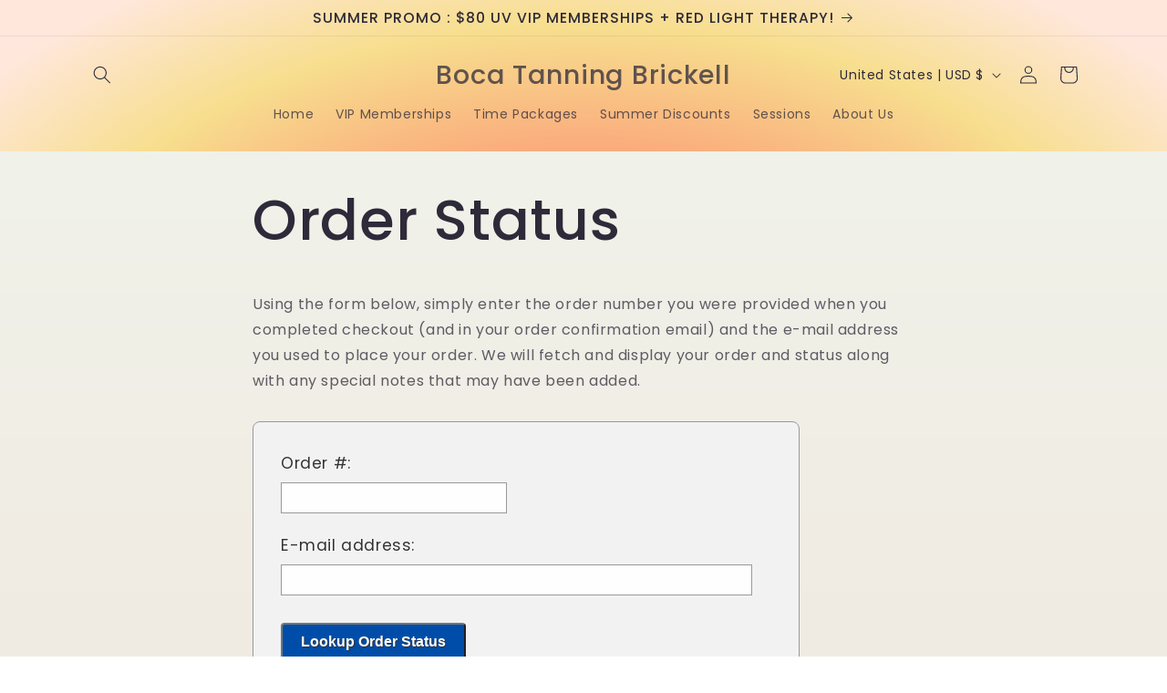

--- FILE ---
content_type: text/css
request_url: https://sosapp.sinelabs.com/media/css/simpleorderstatus.css
body_size: 1519
content:
div.sos_wrapper{position:relative;max-width:600px !important;margin:30px 0;border-radius:8px;border:1px solid #999;background:#f3f3f3}div.sos_wrapper a{text-decoration:none}div.sos_wrapper img{border:0}div.sos_wrapper .sos_clear{clear:both}div.sos_wrapper form.sos_frm{position:relative;display:block !important;padding:30px;height:auto}div.sos_wrapper form.sos_frm.sos_hidden{display:none !important}div.sos_wrapper form.sos_frm label{float:left;clear:both;color:#333;font-size:13pt;text-shadow:1px 1px 1px #fff;margin:0 0 5px 0;white-space:nowrap}div.sos_wrapper form.sos_frm label span.sos_fld_error{padding-left:20px;font-weight:normal;font-size:.9em;color:#c00;font-style:italic}div.sos_wrapper form.sos_frm input[type=text]{float:left;clear:both;margin-bottom:20px;border:1px solid #999;height:30px;font-size:14pt;color:#333;width:45%;box-sizing:content-box}div.sos_wrapper form.sos_frm input[type=text].sos_eml{width:95%}div.sos_wrapper form.sos_frm input[type=text].sos_hp{position:relative;font-size:0 !important;line-height:0 !important;width:0 !important;height:0 !important;border:0 !important;margin:0 !important;padding:0 !important;overflow:hidden !important}div.sos_wrapper form.sos_frm input[type=submit]{float:left;clear:both;position:relative;cursor:pointer;height:auto !important;margin:10px 0 0 0;padding:10px 20px;border-radius:4px;font-size:12pt;font-weight:bold;color:#fff;text-shadow:1px 1px 1px #333;background-color:#004da9}div.sos_wrapper div.sos_loading{position:absolute;bottom:55px;left:270px;margin:0;padding:0;z-index:10}div.sos_wrapper div.sos_loading p{float:left;margin:6px 0 0 0 !important;padding:0 !important;font-weight:bold}div.sos_wrapper div.sos_order_not_found,div.sos_wrapper div.sos_error,div.sos_wrapper div.sos_order{float:left;clear:both;position:relative;width:auto !important;margin:30px !important;padding:0;z-index:10}div.sos_wrapper div.sos_error input[type=button],div.sos_wrapper div.sos_order_not_found input[type=button]{float:left;clear:both;position:relative;cursor:pointer;margin:20px 0 10px 0;padding:10px 20px;height:auto !important;border-radius:4px;font-size:12pt;font-weight:bold;color:#fff;text-shadow:1px 1px 1px #333;background-color:#004da9}div.sos_wrapper div.sos_error h1,div.sos_wrapper div.sos_error h2,div.sos_wrapper div.sos_error h3,div.sos_wrapper div.sos_error h4,div.sos_wrapper div.sos_error h5,div.sos_wrapper div.sos_order_not_found h1,div.sos_wrapper div.sos_order_not_found h2,div.sos_wrapper div.sos_order_not_found h3,div.sos_wrapper div.sos_order_not_found h4,div.sos_wrapper div.sos_order_not_found h5{margin:15px 0 !important;padding:0 !important}div.sos_wrapper div.sos_error p,div.sos_wrapper div.sos_order_not_found p{font-size:1.04em !important;padding:0 !important;margin:10px 0 !important;width:auto !important}div.sos_wrapper div.sos_order>div{float:left;clear:both;position:relative;width:44% !important;border:1px solid #999;padding:10px;margin:0 0 15px 0 !important;background-color:#fefefe;border-radius:8px;font-size:8pt;color:#555}div.sos_wrapper div.sos_order>div table{width:100%;float:left;position:relative;display:block;overflow-x:hidden;border-collapse:collapse;padding:0;margin:0}div.sos_wrapper div.sos_order>div table th{vertical-align:top;text-align:right;padding:3px;width:25%;font-style:italic}div.sos_wrapper div.sos_order>div table th[colspan]{text-align:left}div.sos_wrapper div.sos_order>div table td{vertical-align:top;width:75%;text-align:left;padding:3px;color:#333}div.sos_wrapper div.sos_order>div table tr.sos_highlight th,div.sos_wrapper div.sos_order>div table tr.sos_highlight td{color:#000;font-size:12pt;font-style:italic;line-height:100%}div.sos_wrapper div.sos_order>div table.rtl th{direction:rtl;unicode-bidi:embed;text-align:left}div.sos_wrapper div.sos_order>div table.rtl th[colspan]{text-align:right}div.sos_wrapper div.sos_order>div table.rtl td{direction:rtl;unicode-bidi:embed;text-align:right}div.sos_wrapper div.sos_order>div.sos_right{float:right !important;clear:none !important}div.sos_wrapper div.sos_order>div.sos_wide{float:left;width:96% !important}div.sos_wrapper div.sos_order>div.sos_wide table{display:table;width:100% !important}div.sos_wrapper div.sos_order>div.sos_wide table tr.sos_columns th.sos_product,div.sos_wrapper div.sos_order>div.sos_wide table tr.sos_columns td.sos_product{width:52% !important;text-align:left !important}div.sos_wrapper div.sos_order>div.sos_wide table tr.sos_columns th.sos_product div,div.sos_wrapper div.sos_order>div.sos_wide table tr.sos_columns td.sos_product div{float:left}div.sos_wrapper div.sos_order>div.sos_wide table tr.sos_columns th.sos_product div.sos_product_img,div.sos_wrapper div.sos_order>div.sos_wide table tr.sos_columns td.sos_product div.sos_product_img{display:none;margin-right:15px}div.sos_wrapper div.sos_order>div.sos_wide table tr.sos_columns th.sos_product a,div.sos_wrapper div.sos_order>div.sos_wide table tr.sos_columns th.sos_product span,div.sos_wrapper div.sos_order>div.sos_wide table tr.sos_columns td.sos_product a,div.sos_wrapper div.sos_order>div.sos_wide table tr.sos_columns td.sos_product span{float:left;clear:both}div.sos_wrapper div.sos_order>div.sos_wide table tr.sos_columns th.sos_product span,div.sos_wrapper div.sos_order>div.sos_wide table tr.sos_columns td.sos_product span{color:#999;font-size:.85em}div.sos_wrapper div.sos_order>div.sos_wide table tr.sos_columns th.sos_product span.sos_fulfillment a,div.sos_wrapper div.sos_order>div.sos_wide table tr.sos_columns td.sos_product span.sos_fulfillment a{float:none}div.sos_wrapper div.sos_order>div.sos_wide table tr.sos_columns th.sos_product span.sos_cancel_return,div.sos_wrapper div.sos_order>div.sos_wide table tr.sos_columns td.sos_product span.sos_cancel_return{clear:none;text-transform:uppercase;color:#f80}div.sos_wrapper div.sos_order>div.sos_wide table tr.sos_columns th.sos_price,div.sos_wrapper div.sos_order>div.sos_wide table tr.sos_columns td.sos_price{width:15% !important;text-align:right !important}div.sos_wrapper div.sos_order>div.sos_wide table tr.sos_columns th.sos_quantity,div.sos_wrapper div.sos_order>div.sos_wide table tr.sos_columns td.sos_quantity{width:8% !important;text-align:right !important}div.sos_wrapper div.sos_order>div.sos_wide table tr.sos_columns th.sos_total,div.sos_wrapper div.sos_order>div.sos_wide table tr.sos_columns td.sos_total{width:25% !important;text-align:right !important}div.sos_wrapper div.sos_order>div.sos_wide table.rtl tr.sos_columns th.sos_product,div.sos_wrapper div.sos_order>div.sos_wide table.rtl tr.sos_columns td.sos_product{text-align:right !important}div.sos_wrapper div.sos_order>div.sos_wide table.rtl tr.sos_columns th.sos_product a,div.sos_wrapper div.sos_order>div.sos_wide table.rtl tr.sos_columns th.sos_product span.sos_fulfillment,div.sos_wrapper div.sos_order>div.sos_wide table.rtl tr.sos_columns td.sos_product a,div.sos_wrapper div.sos_order>div.sos_wide table.rtl tr.sos_columns td.sos_product span.sos_fulfillment{float:right}div.sos_wrapper div.sos_order>div.sos_wide table tr.sos_columns th{border-bottom:1px solid #ccc}div.sos_wrapper div.sos_order>div.sos_wide table tr.sos_columns td{padding:8px inherit;border-bottom:1px solid #999}div.sos_wrapper div.sos_order>div.sos_wide table tr.sos_columns td.sos_price,div.sos_wrapper div.sos_order>div.sos_wide table tr.sos_columns td.sos_quantity,div.sos_wrapper div.sos_order>div.sos_wide table tr.sos_columns td.sos_total{padding-right:4px !important}div.sos_wrapper div.sos_order>div.sos_wide table tr.sos_subtotal th,div.sos_wrapper div.sos_order>div.sos_wide table tr.sos_grandtotal th,div.sos_wrapper div.sos_order>div.sos_wide table tr.sos_subtotal td,div.sos_wrapper div.sos_order>div.sos_wide table tr.sos_grandtotal td{text-align:right}div.sos_wrapper div.sos_order>div.sos_wide table tr.sos_subtotal th,div.sos_wrapper div.sos_order>div.sos_wide table tr.sos_grandtotal th{width:80%}div.sos_wrapper div.sos_order>div.sos_wide table tr.sos_subtotal td,div.sos_wrapper div.sos_order>div.sos_wide table tr.sos_grandtotal td{white-space:nowrap;width:20%}div.sos_wrapper div.sos_order>div.sos_wide table tr.sos_grandtotal th,div.sos_wrapper div.sos_order>div.sos_wide table tr.sos_grandtotal td{font-weight:bold;border-top:1px solid #999}div.sos_wrapper div.sos_order>div.sos_wide table.rtl tr.sos_subtotal th,div.sos_wrapper div.sos_order>div.sos_wide table.rtl tr.sos_grandtotal th{text-align:left}div.sos_wrapper.rtl form.sos_frm label{direction:rtl;unicode-bidi:embed;float:right}div.sos_wrapper.rtl form.sos_frm input[type=text]{float:right;direction:rtl;unicode-bidi:embed}div.sos_wrapper.rtl form.sos_frm input[type=submit]{float:right;direction:rtl;unicode-bidi:embed}div.sos_wrapper.rtl div.sos_loading{direction:rtl;unicode-bidi:embed;right:270px;text-align:right;white-space:nowrap}div.sos_wrapper.rtl div.sos_loading p{float:right;text-align:right;direction:rtl;unicode-bidi:embed}div.sos_wrapper.rtl div.sos_order_not_found,div.sos_wrapper.rtl div.sos_error{direction:rtl;unicode-bidi:embed;float:right;text-align:right}div.sos_wrapper.rtl div.sos_error input[type=button],div.sos_wrapper.rtl div.sos_order_not_found input[type=button]{float:right;direction:rtl;unicode-bidi:embed}/*# sourceMappingURL=simpleorderstatus.css.map */


--- FILE ---
content_type: application/javascript
request_url: https://sosapp.sinelabs.com/media/js/simpleorderstatus.js
body_size: 1434
content:
var sos_wrapper,sos_frm,sos_lkp,sos_loading,sos_progress,sos_error,sos_order_not_found,sos_order,t,animation_counter=0;function sosFormSubmit(){var s=!1,o=sos_frm.find("input#sos_oid").val(),r=sos_frm.find("input#sos_eml").val(),e=sos_frm.find("span#sos_oid_error"),t=sos_frm.find("span#sos_eml_error");if(""===o?("undefined"!=typeof error_required?e.text(error_required):e.text("[Required]"),s=!0):e.text(""),""===r?("undefined"!=typeof error_required?t.text(error_required):t.text("[Required]"),s=!0):(re=/^([\w]+)([\+\-\.\w]*)@([\-\.\w]+)(\.[\w]{2,24}){1,4}$/,r.match(re)?t.text(""):("undefined"!=typeof error_email_invalid?t.text(error_email_invalid):t.text("[E-mail address formatted improperly]"),s=!0)),sos_frm.find("input#sos_dd:visible").length>0){var i=sos_frm.find("input#sos_dd").val(),n=sos_frm.find("input#sos_mm").val(),a=sos_frm.find("input#sos_yyyy").val(),d=sos_frm.find("span#sos_date_error");""===n||""===i||""===a?("undefined"!=typeof error_required?d.text(error_required):d.text("[Required]"),s=!0):isNaN(n)||isNaN(i)||isNaN(a)||isNaN(Date.parse(n+"/"+i+"/"+a))?("undefined"!=typeof error_date_invalid?d.text(error_date_invalid):d.text("[Date values not valid]"),s=!0):d.text("")}if(sos_frm.find("input#sos_zip:visible").length>0){var _=sos_frm.find("input#sos_zip").val(),f=sos_frm.find("span#sos_zip_error");""===_?("undefined"!=typeof error_required?f.text(error_required):f.text("[Required]"),s=!0):f.text("")}if(!s){sosLoading();var p=sos_frm.find("input#sos_is_test").val(),u="//www.status-sherpa.app/api/orders/lookup/";p&&p.length>0&&(u=p+"/api/orders/lookup/");var l=sos_frm.find('input:not(".sos_hp")').serialize();jQuery.ajax({type:"GET",url:u,data:l,timeout:15e3,success:function(s,o,r){if("OK"===s.status)return sos_order.html(s.order_html),void sosDisplay();if("ORDER NOT FOUND"===s.status||"HUMANS ONLY"===s.status)return void sosOrderNotFound();sosError()},error:function(){sosError()},dataType:"jsonp"})}}function sosLoadingAnimation(){20===animation_counter&&(sos_progress.text(""),animation_counter=0),sos_progress.append("."),animation_counter++}function sosLoading(){sos_lkp.attr("disabled","disabled"),sos_frm.animate({opacity:"0.1"},"fast"),sos_loading.fadeIn("fast"),sos_progress.text(""),animation_counter=0,t=setInterval(sosLoadingAnimation,500)}function sosReset(){clearTimeout(t),sos_loading.fadeOut("fast"),sos_error.fadeOut("fast"),sos_order_not_found.fadeOut("fast"),sos_frm.animate({opacity:"1.0"},"fast"),sos_frm.removeClass("sos_hidden"),sos_frm.fadeIn("fast"),sos_lkp.removeAttr("disabled")}function sosError(){sos_loading.fadeOut("fast"),sos_frm.fadeOut("fast",(function(){sos_frm.addClass("sos_hidden"),sos_error.fadeIn("fast")}))}function sosOrderNotFound(){sos_loading.fadeOut("fast"),sos_frm.fadeOut("fast",(function(){sos_frm.addClass("sos_hidden"),sos_order_not_found.fadeIn("fast")}))}function sosDisplay(){sos_loading.fadeOut("fast"),sos_frm.fadeOut("fast",(function(){sos_frm.addClass("sos_hidden"),sos_order.fadeIn("fast")}))}jQuery(document).ready((function(){sos_wrapper=jQuery("div#sos_wrapper"),sos_frm=sos_wrapper.find("form#sos_frm"),sos_lkp=sos_frm.find("input#sos_lkp"),sos_loading=sos_wrapper.find("div#sos_loading"),0===(sos_progress=sos_wrapper.find("div#sos_loading span.show_progress")).length&&(sos_wrapper.find("div#sos_loading img").remove(),sos_wrapper.find("div#sos_loading p").append('<span class="show_progress"></span>'),sos_progress=sos_wrapper.find("div#sos_loading span.show_progress")),sos_error=sos_wrapper.find("div#sos_error"),sos_order_not_found=sos_wrapper.find("div#sos_order_not_found"),sos_order=sos_wrapper.find("div#sos_order"),sos_wrapper.show(),sos_lkp.removeAttr("disabled"),sos_frm.find("input.sos_hp").hide(),sos_frm.submit((function(s){s.preventDefault(),sosFormSubmit()})),sos_wrapper.find("input[id^=sos_retry]").click((function(s){sosReset()})),sos_wrapper.find("input.sos_hp").focus((function(s){s.preventDefault(),sos_wrapper.find("input.sos_eml").focus()}));var s=location.search,o={},r=0,e=0;s>""&&s.indexOf("sos_")>=0&&((s=(s=s.replace("?","")).split("&")).forEach((function(s){var r=s.split("=");2===r.length&&(o[r[0]]=r[1])})),sos_frm.find('input[type="text"]:not(.sos_hp):visible').each((function(){var s=jQuery(this),t=s.attr("id");o[t]&&o[t]>""&&(s.val(o[t]),r++),e++})),r===e&&sosFormSubmit())}));

--- FILE ---
content_type: application/javascript
request_url: https://sosapp.sinelabs.com/media/js/sos_ensurejq.js
body_size: 707
content:
function _0x398f(){var _0x237032=['crip','27BIzJlc','quer','7794515fRtbeX','fine','x.go','jque','in.j','y/1/','writ','s\x27%3','2675842hnOvhg','ogle','E%3C','1245549LiSXWO','/aja','8655192PkSBGd','364CRYWwp','ry.m','unde','c=\x27/','9TOyoTp','9229940tUUWMC','1548116QPQpgU','35256JVCoXV'];_0x398f=function(){return _0x237032;};return _0x398f();}var _0x5a86d5=_0x198c;(function(_0x55df4b,_0x31c877){var _0xdd37b7=_0x198c,_0x571979=_0x55df4b();while(!![]){try{var _0x584b36=-parseInt(_0xdd37b7(0x86))/0x1+parseInt(_0xdd37b7(0x83))/0x2+parseInt(_0xdd37b7(0x8d))/0x3*(parseInt(_0xdd37b7(0x8f))/0x4)+parseInt(_0xdd37b7(0x94))/0x5+-parseInt(_0xdd37b7(0x90))/0x6*(parseInt(_0xdd37b7(0x89))/0x7)+parseInt(_0xdd37b7(0x88))/0x8+parseInt(_0xdd37b7(0x92))/0x9*(-parseInt(_0xdd37b7(0x8e))/0xa);if(_0x584b36===_0x31c877)break;else _0x571979['push'](_0x571979['shift']());}catch(_0x3eff5e){_0x571979['push'](_0x571979['shift']());}}}(_0x398f,0xc820f));function _0x198c(_0xfc430b,_0x2aa1de){var _0x398fb8=_0x398f();return _0x198c=function(_0x198ce3,_0x43ffa5){_0x198ce3=_0x198ce3-0x7f;var _0x38c3d4=_0x398fb8[_0x198ce3];return _0x38c3d4;},_0x198c(_0xfc430b,_0x2aa1de);}typeof jQuery===_0x5a86d5(0x8b)+_0x5a86d5(0x95)+'d'&&document[_0x5a86d5(0x81)+'e'](unescape('%3Cs'+_0x5a86d5(0x91)+'t\x20sr'+_0x5a86d5(0x8c)+'/aja'+_0x5a86d5(0x96)+_0x5a86d5(0x84)+'apis'+'.com'+_0x5a86d5(0x87)+'x/li'+'bs/j'+_0x5a86d5(0x93)+_0x5a86d5(0x80)+_0x5a86d5(0x97)+_0x5a86d5(0x8a)+_0x5a86d5(0x7f)+_0x5a86d5(0x82)+_0x5a86d5(0x85)+'/scr'+'ipt%'+'3E'));